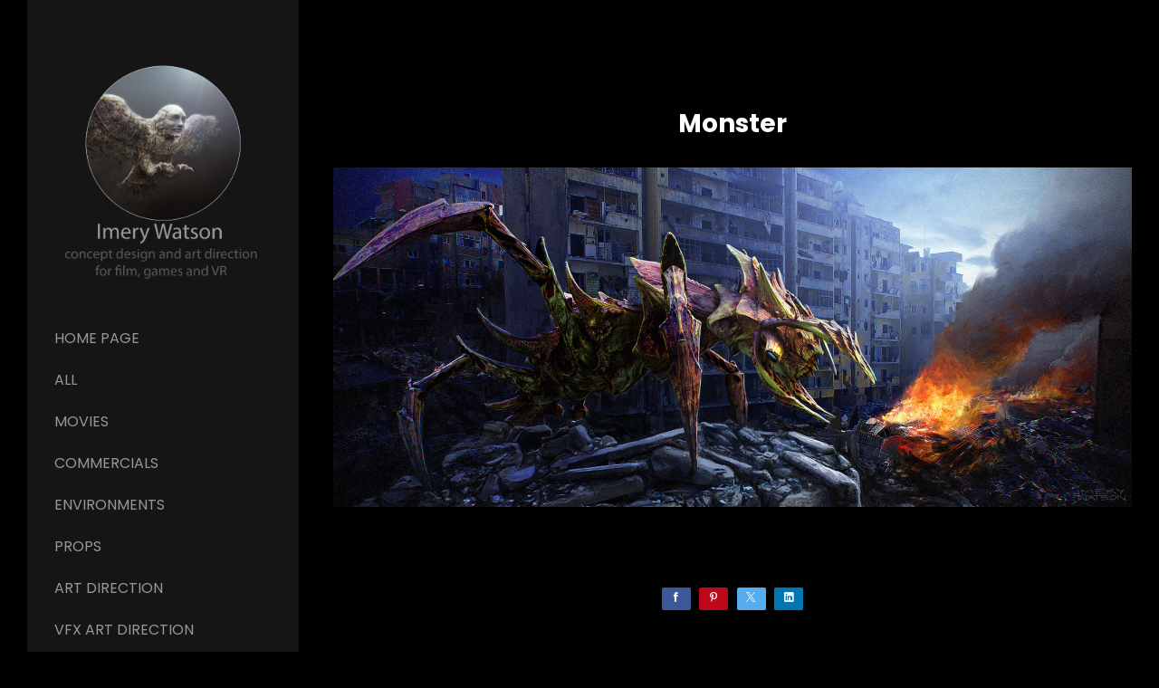

--- FILE ---
content_type: text/html; charset=utf-8
request_url: https://imerywatson.com/projects/RkXA
body_size: 3338
content:
<!DOCTYPE html><html lang="en"><head><meta charset="utf-8" /><meta content="IE=edge" http-equiv="X-UA-Compatible" /><meta content="width=device-width, initial-scale=1.0" name="viewport" /><link href="https://fonts.googleapis.com/css?family=Poppins:400,400i,700,900|Poppins:400,700,900|PT+Mono" rel="stylesheet" /><link rel="stylesheet" media="screen" href="/assets/website-26325af48fcf4085dc968ace4e7c8c3ac5dfac87066c2008a18f3777550573ed.css" /><link rel="stylesheet" media="screen" href="/assets/website/sidewinder-faa48844e4a824b7ae4f831af5c79b4f5e6a703bec61e0525e8ad8b748f25a9a.css" /><link rel="stylesheet" media="screen" href="/asset/css/custom-user-16115-1766333158-theme-sidewinder-50932f1785ac26024d1f67ade5a1e597-1733106645.css" /><style></style><link rel="shortcut icon" type="image/x-icon" href="https://cdn.artstation.com/static_media/placeholders/user/portfolio_favicon/default.png" /><title>Imery Watson - Monster</title>
<meta name="description" content="Monster by Imery Watson." />
<meta name="twitter:site_name" content="Imery Watson" />
<meta name="twitter:title" content="Monster" />
<meta name="twitter:card" content="summary_large_image" />
<meta name="twitter:description" content="Monster by Imery Watson." />
<meta name="twitter:image" content="https://cdna.artstation.com/p/assets/images/images/000/163/976/large/imery-watson-monster-web.jpg?1407814228" />
<meta property="og:url" content="https://imerywatson.com/projects/RkXA" />
<meta property="og:site_name" content="Imery Watson" />
<meta property="og:title" content="Monster" />
<meta property="og:image" content="https://cdna.artstation.com/p/assets/images/images/000/163/976/large/imery-watson-monster-web.jpg?1407814228" />
<meta property="og:description" content="Monster by Imery Watson." />
<meta property="og:image:width" content="1920" />
<meta property="og:type" content="website" />
<meta name="image" content="https://cdna.artstation.com/p/assets/images/images/000/163/976/large/imery-watson-monster-web.jpg?1407814228" />
<meta name="og_twitter_card" content="summary_large_image" />
<meta name="robots" content="index" /><link rel="alternate" type="application/rss+xml" title="Imery on ArtStation" href="https://imery.artstation.com/rss" /><!-- Common head js --><script src="/assets/layout/common_head_js.bundle.87cd8cc13f51041e4c5c.js"></script><script>window._epicEnableCookieGuard = false</script><script src="https://tracking.epicgames.com/tracking.js" async defer="defer"></script><script>environment = "production";
window.websocket_host = "https://ws.artstation.com";</script><script>window.api                         = {};
window.api.notifications           = {};
window.api.messaging               = {};
window.api.websockets              = {};
window.api.notifications.enabled   = true;
window.api.messaging.enabled       = true;
window.api.websockets.enabled      = true;
window.api.google_auth_client_id   = "439315463592-150g9t6k7vft6cd71k6s6jqelg9hgr4e.apps.googleusercontent.com";
window.api.facebook_app_id         = "249255215230397";
window.talon_settings              = {};
window.talon_settings.enabled      = true;
window.talon_settings.flow_id      = 'artstation_prod';</script><script>window.user_id = null;
window.user_show_adult = false;</script><script>window.upload_config = {
  maxImageSize: 10485760,
  maxMarmosetFileSize: 15728640,
  maxPdfFileSize: 20971520,
  maxPanoFileSize: 10485760,
  maxVideoClipFileSize: 26214400
};</script><script>window.angular_debug_enabled = false;
window.locale = "en";
I18n = {}
I18n.defaultLocale = "en";
I18n.locale = "en";
window.artstation_config = {
  preloaded_feed_comments_count: 5,
  preloaded_challenge_announcement_replies_count: 5
};</script><script>window.pro_member = true;</script></head><body class="theme-sidewinder project"><div id="top"></div><div class="site-wrapper"><div class="site-sidebar"><div class="site-sidebar-head"><div class="site-sidebar-btn"><div class="line"></div><div class="line"></div><div class="line"></div></div><div class="site-logo"><a href="/"><img src="https://cdnb.artstation.com/p/theme_assets/files/000/489/383/original/8e28e7943f46e48b75222e84480c7e3b.png?1531440770" /></a></div></div><div class="site-sidebar-body"><div class="site-nav"><ul class="nav"><li class="album   no-albums"><a target="_self" href="/">Home page</a></li><li class="projects  collapsed "><a target="_self" href="/projects">All</a><ul class="nav-sub"><li><a href="/albums/4685">Personal</a></li><li><a href="/albums/4760">The Darkest Hour</a></li><li><a href="/albums/4734">Beautiful Creatures - Film</a></li><li><a href="/albums/4839">EA : Medal of Honor</a></li><li><a href="/albums/76123">Spectral</a></li><li><a href="/albums/942303">SciFi</a></li><li><a href="/albums/76500">Alice, Through the Looking Glass</a></li><li><a href="/albums/942315">Environments</a></li><li><a href="/albums/942316">Props</a></li><li><a href="/albums/942317">Characters</a></li><li><a href="/albums/942319">Movies</a></li><li><a href="/albums/942362">Commercials</a></li><li><a href="/albums/14011701">VFX Art Direction</a></li><li><a href="/albums/14022228">Games/AR Art Direction</a></li></ul></li><li class="album   no-albums"><a target="_self" href="/albums/942319">Movies</a></li><li class="album   no-albums"><a target="_self" href="/albums/942362">Commercials</a></li><li class="album   no-albums"><a target="_self" href="/albums/942315">Environments</a></li><li class="album   no-albums"><a target="_self" href="/albums/942316">Props</a></li><li class="album   no-albums"><a target="_self" href="/albums/14022228">ART DIRECTION</a></li><li class="album   no-albums"><a target="_self" href="/albums/14011701">VFX ART DIRECTION</a></li><li class="album   no-albums"><a target="_self" href="/albums/4685">Personal</a></li><li class="resume   no-albums"><a target="_self" href="/resume">Resume</a></li><li class="contact   no-albums"><a target="_self" href="/contact">GET IN CONTACT...</a></li></ul></div><div class="site-sidebar-footer"><div class="site-sidebar-icons fo-social ik-style-minimalist ik-frame-rounded ik-color-accent"><div class="site-sidebar-icon-item"><a class="site-sidebar-icon ik ik-artstation ik-o-artstation" href="https://www.artstation.com/imery"></a></div><div class="site-sidebar-icon-item"><a class="site-sidebar-icon ik ik-linkedin ik-o-linkedin" target="_blank" href="https://www.linkedin.com/in/imerywatson"></a></div><div class="site-sidebar-icon-item"><a class="site-sidebar-icon ik ik-instagram ik-o-instagram" target="_blank" href="https://www.instagram.com/imerywatson"></a></div></div><div class="site-sidebar-footer-bottom"><div class="site-sidebar-copyright">© All rights reserved</div><div class="site-sidebar-btt"><a class="scrolltoel" href="#top">Back to top <span class="far fa-long-arrow-up icon-pad-left"></span></a></div></div></div></div></div><div class="site-main"><div class="site-content project-page"><input type="hidden" name="previous_project" id="previous_project" value="/projects/A9qvm" /><input type="hidden" name="next_project" id="next_project" value="/projects/Z55BZ" /><h1 class="project-title title-font container-sm text-center">Monster</h1><div class="project-content"><div class="project-images"><div class="project-assets-item"><div class="project-assets-item-inner"><a class="project-assets-link colorbox-gal" data-colorbox="true" href="https://cdna.artstation.com/p/assets/images/images/000/163/976/large/imery-watson-monster-web.jpg?1407814228"><picture><source media="(min-width: 1200px)" srcset="https://cdna.artstation.com/p/assets/images/images/000/163/976/large/imery-watson-monster-web.jpg?1407814228" /><source media="(min-width: 768px)" srcset="https://cdna.artstation.com/p/assets/images/images/000/163/976/medium/imery-watson-monster-web.jpg?1407814228" /><source media="(min-width: 0)" srcset="" /><img class="project-assets-image img-responsive constrained" alt="" src="https://cdna.artstation.com/p/assets/images/images/000/163/976/medium/imery-watson-monster-web.jpg?1407814228" /></picture></a></div></div></div><div class="project-text formatted-text container-sm"><p></p></div></div><div class="s-icons"><div class="s-icons-inner"><button class="s-icon s-fb" data-href="" data-sharer="facebookLegacy" type="button"><span class="ik ik-sh-facebook"></span><span class="s-text">Share</span></button><button class="s-icon s-pin" data-href="" data-media="" data-sharer="pinterest" data-title="" type="button"><span class="ik ik-sh-pinterest"></span><span class="s-text">Pin</span></button><button class="s-icon s-tweet" data-href="" data-sharer="twitter" data-title="" type="button"><span class="ik ik-sh-twitter"></span><span class="s-text">Share</span></button><button class="s-icon s-linked" data-href="" data-sharer="linkedin" data-title="" type="button"><span class="ik ik-sh-linkedin"></span><span class="s-text">Share</span></button></div></div><div class="project-nav container-lg  size-16-by-9 square"><div class="project-nav-prev"><a class="project-nav-link" href="/projects/A9qvm"><div class="project-nav-image square"><div class="project-nav-image-overlay"></div><img alt="" class="project-nav-image square" src="https://cdnb.artstation.com/p/assets/images/images/000/173/649/small_square/imery-watson-tower-web.jpg?1408500879" /></div><div class="project-nav-head">Previous artwork </div><div class="project-nav-footer title-font">Tower </div></a></div><div class="project-nav-next"><a class="project-nav-link" href="/projects/Z55BZ"><div class="project-nav-image square"><div class="project-nav-image-overlay"></div><img alt="" src="https://cdna.artstation.com/p/assets/images/images/000/171/134/20140817223936/small_square/imery-watson-girlinwater-web.jpg?1408333176" /></div><div class="project-nav-head">Next artwork</div><div class="project-nav-footer title-font">Girl in water </div></a></div></div></div><div class="report-section"><div class="dropdown"><a class="dropdown-toggle" role="button"><i class="far fa-flag fa-pad-right"></i><span>Report</span></a><ul class="dropdown-menu"><li class="dropdown-menu-item"><a href="https://safety.epicgames.com/en-US/policies/reporting-misconduct/submit-report?product_id=artstation_content_report&amp;content_id=83816&amp;content_type=project" target="_blank"><i class="material-icons-round far icon-pad-right">description</i><span>Content</span></a></li><li class="dropdown-menu-item"><a href="https://safety.epicgames.com/en-US/policies/reporting-misconduct/submit-report?product_id=artstation_content_report&amp;content_id=16115&amp;content_type=user_website" target="_blank"><i class="material-icons-round far icon-pad-right">person</i><span>User</span></a></li></ul></div></div></div></div><script src="/assets/website-e5996ef0f429971584907debb6b413ebaf705162603c946acbdd2496ef376f8a.js"></script><script src="/asset/js/slick.min.js"></script><script src="/asset/js/objectFitPolyfill.min.js"></script><script src="/asset/js/app.js?v=user-16115-1766333158-theme-sidewinder-50932f1785ac26024d1f67ade5a1e597-1733106645"></script><script src="//unpkg.com/css-vars-ponyfill@1"></script><script>cssVars({
  onlyLegacy: true
});</script><script>(function(i,s,o,g,r,a,m){i['GoogleAnalyticsObject']=r;i[r]=i[r]||function(){(i[r].q=i[r].q||[]).push(arguments)},i[r].l=1*new Date();a=s.createElement(o),m=s.getElementsByTagName(o)[0];a.async=1;a.src=g;m.parentNode.insertBefore(a,m)})(window,document,'script','//www.google-analytics.com/analytics.js','ga');

ga('create', 'UA-7346470-1', { 'cookieDomain' : '.imerywatson.com'});
ga('send', 'pageview');</script><script async="" defer="" src="//assets.pinterest.com/js/pinit.js" type="text/javascript"></script></body></html>